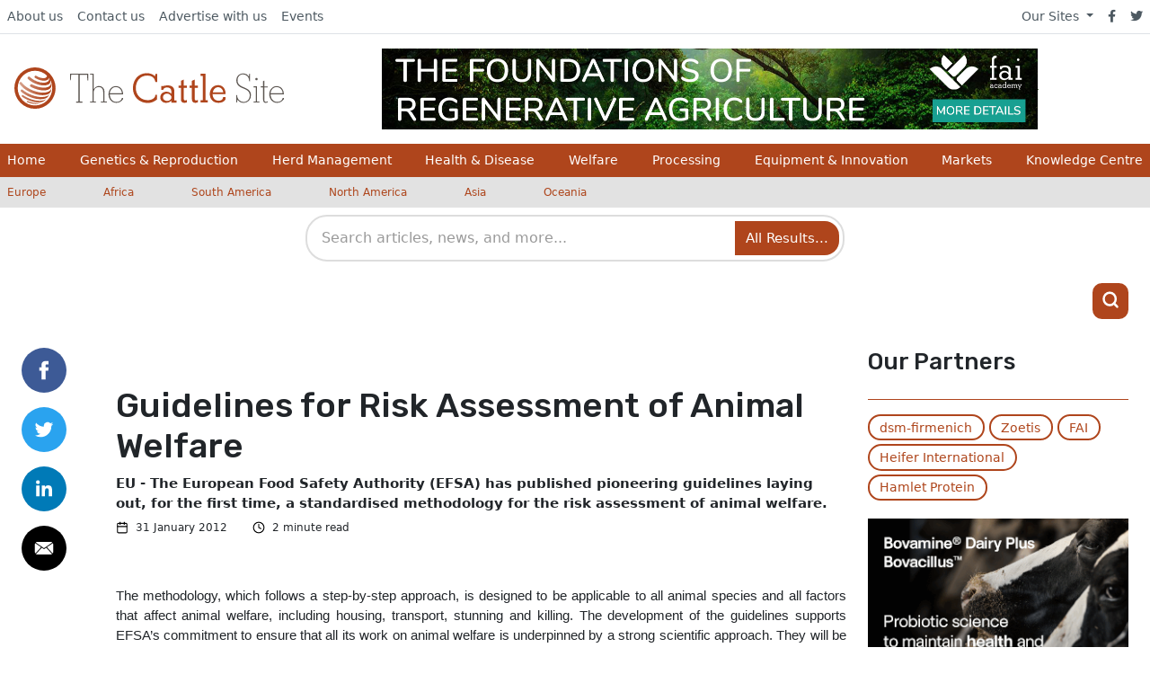

--- FILE ---
content_type: text/plain
request_url: https://www.google-analytics.com/j/collect?v=1&_v=j102&a=1505300089&t=pageview&_s=1&dl=https%3A%2F%2Fwww.thecattlesite.com%2Fnews%2F37237%2Fguidelines-for-risk-assessment-of-animal-welfare-2&ul=en-us%40posix&dt=Guidelines%20for%20Risk%20Assessment%20of%20Animal%20Welfare%20%7C%20The%20Cattle%20Site&sr=1280x720&vp=1280x720&_u=YGBAAEADAAAAACAAI~&jid=317187700&gjid=988443875&cid=499932771.1768976359&tid=UA-201394-9&_gid=2036650057.1768976359&_r=1&_slc=1&_av=2.4.1&_au=20&cd1=Global%20Ag%20Media&cd2=2012-01-31&did=i5iSjo&z=1573270591
body_size: -452
content:
2,cG-R4NR27538K